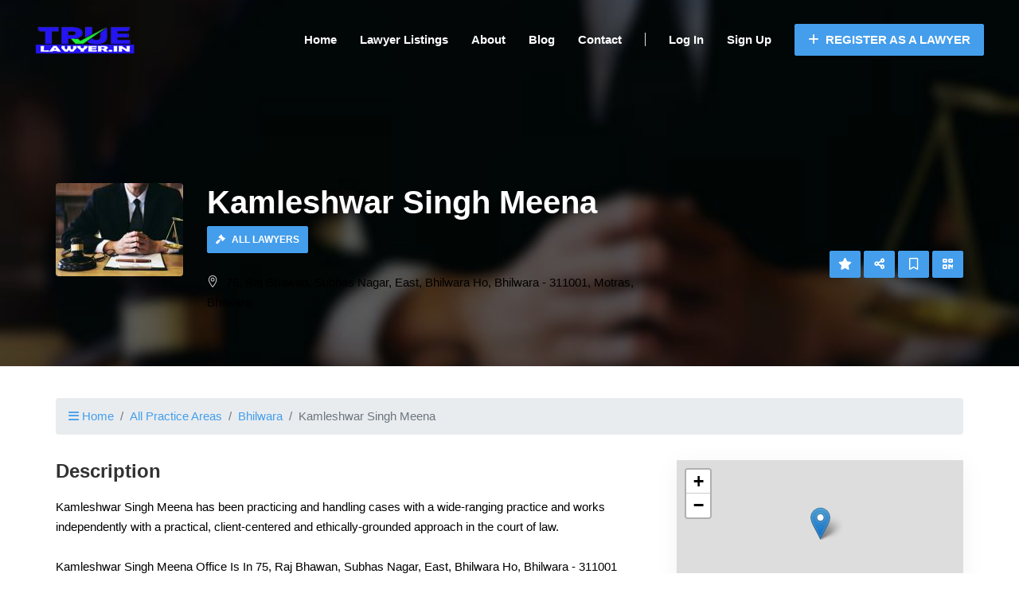

--- FILE ---
content_type: text/html; charset=UTF-8
request_url: https://truelawyer.in/lawyer/kamleshwar-singh-meena
body_size: 112641
content:
<!DOCTYPE html>
<html lang="en">
<head>

    
    <!-- Global site tag (gtag.js) - Google Analytics -->
        
        <script>
            window.dataLayer = window.dataLayer || [];
            function gtag(){dataLayer.push(arguments);}
            gtag('js', new Date());
            gtag('config', 'G-5YSSH0R8N1');
          
          window.addEventListener('load', event => {
                
                const observer = new IntersectionObserver((entries) => {
                    entries.forEach((entry) => {
                        if (entry.isIntersecting) {
                            
                            let script = document.createElement("script");
                            script.async = true;
                          	script.defer = true;
                            script.src = "https://www.googletagmanager.com/gtag/js?id=G-5YSSH0R8N1";
                            p = document.getElementsByTagName('script')[0];
                            p.parentNode.insertBefore(script, p);
                            
                            observer.unobserve(entry.target);
                        }
                    });
                });

                observer.observe(document.querySelector('.container'));

            }, false)
        </script>
    



    <title>Advocate Kamleshwar Singh Meena | Truelawyer</title>
<meta name="description" content="Contact Lawyer Kamleshwar Singh Meena Now.!">
<meta name="keywords" content="free Legal advice, lawyer, law, legal advice, legal help, legal issues, law questions, find a lawyer, law advice, find a local lawyer">
<meta property="article:publisher" content="https://www.facebook.com/TrueLawyerin-582106645802908">
<meta property="article:modified_time" content="2023-02-14T11:17:00+00:00">
<meta property="fb:app_id" content="1629863963844080">
<link rel="canonical" href="https://truelawyer.in/lawyer/kamleshwar-singh-meena"/>
<meta property="og:title" content="Advocate Kamleshwar Singh Meena | Truelawyer" />
<meta property="og:description" content="Contact Lawyer Kamleshwar Singh Meena Now.!" />
<meta property="og:url" content="https://truelawyer.in/lawyer/kamleshwar-singh-meena" />
<meta property="og:type" content="article" />
<meta property="og:site_name" content="Find Lawyers Online In Your City" />
<meta property="og:image" content="https://truelawyer.in/laravel_project/public/storage/item/kamleshwar-singh-meena-2023-02-14-63eb5f9aadcea.jpg" />

<meta name="twitter:card" content="summary_large_image" />
<meta name="twitter:site" content="@TrueLawyer2" />
<meta name="twitter:creator" content="@TrueLawyer2" />
<meta name="twitter:title" content="Advocate Kamleshwar Singh Meena | Truelawyer" />
<meta name="twitter:description" content="Contact Lawyer Kamleshwar Singh Meena Now.!" />
<meta name="twitter:url" content="https://truelawyer.in/lawyer/kamleshwar-singh-meena" />
<meta name="twitter:image" content="https://truelawyer.in/laravel_project/public/storage/item/kamleshwar-singh-meena-2023-02-14-63eb5f9aadcea.jpg" />
<script type="application/ld+json">{"@context":"https:\/\/schema.org","@type":"WebPage"}</script>

    <!-- CSRF Token -->
    <meta name="csrf-token" content="YEXL8HQl5ODMYU2KBJl4gBMdoTOgVQD3nWFvqPgC">
    <meta charset="utf-8">
    <meta name="viewport" content="width=device-width, initial-scale=1.0">
    <meta http-equiv="X-UA-Compatible" content="ie=edge">

    <!-- favicon -->
            <link rel="icon" type="icon" href="https://truelawyer.in/laravel_project/public/storage/setting/favicon-2022-10-02-6339b3dc80f01.png" sizes="96x96"/>
    
    <link rel="apple-touch-icon" href="https://truelawyer.in/laravel_project/public/storage/setting/apple-touch-icon.png" />
    <link rel="apple-touch-icon" sizes="57x57" href="https://truelawyer.in/laravel_project/public/storage/setting/apple-touch-icon-57x57.png" />
    <link rel="apple-touch-icon" sizes="72x72" href="https://truelawyer.in/laravel_project/public/storage/setting/apple-touch-icon-72x72.png" />
    <link rel="apple-touch-icon" sizes="76x76" href="https://truelawyer.in/laravel_project/public/storage/setting/apple-touch-icon-76x76.png" />
    <link rel="apple-touch-icon" sizes="114x114" href="https://truelawyer.in/laravel_project/public/storage/setting/apple-touch-icon-114x114.png" />
    <link rel="apple-touch-icon" sizes="120x120" href="https://truelawyer.in/laravel_project/public/storage/setting/apple-touch-icon-120x120.png" />
    <link rel="apple-touch-icon" sizes="144x144" href="https://truelawyer.in/laravel_project/public/storage/setting/apple-touch-icon-144x144.png" />
    <link rel="apple-touch-icon" sizes="152x152" href="https://truelawyer.in/laravel_project/public/storage/setting/apple-touch-icon-152x152.png" />
    <link rel="apple-touch-icon" sizes="180x180" href="https://truelawyer.in/laravel_project/public/storage/setting/apple-touch-icon-180x180.png" />

    

    
    <!-- End Firefox does not support preload -->
	<link rel="stylesheet" href="https://truelawyer.in/theme_assets/frontend_assets/lduruo10_dh_frontend_city_path/css/main.min.css" type="text/css" />
    <link rel="stylesheet" href="https://truelawyer.in/theme_assets/frontend_assets/lduruo10_dh_frontend_city_path/css/stylesheet.min.css" type="text/css">


    <!-- custom colors -->
    <style>a{color:#449eec;}.primary-btn{background:#449eec;border:1px solid#449eec;}.primary-btn:hover{color:#449eec!important;}.primary-text{color:#449eec;}.breadcrumb__option i{color:#449eec!important;}.breadcrumb-item a{color:#449eec;}.page-item.active .page-link{background-color:#449eec;border-color:#449eec;}.page-item .page-link:hover{background-color:#449eec;border-color:#449eec;}.filter__location i{color:#449eec;}.filter__location input:focus{border-color:#449eec;}.filter__btns button{background:#449eec;border:1px solid#449eec;}.filter__btns button:hover{color:#449eec;}.filter__tags label input:checked~.checkmark{background:#449eec;}.header{background-color:transparent;}.customization-header-font-color{color:white;}.customization-header-font-color:hover{color:white;}.header__menu ul li a{color:white;}.nav-primary-btn:hover{color:#449eec!important;}.custom-site-logo a span{color:#449eec;}.header__menu ul li a:after{background:#449eec!important;}@media  only screen and (min-width:768px) and (max-width:991px){.slicknav_nav a:hover{color:#449eec!important;}.slicknav_nav .slicknav_row:hover{color:#449eec!important;}.slicknav_btn{background:#449eec!important;}}@media  only screen and (max-width:767px){.slicknav_nav a:hover{color:#449eec!important;}.slicknav_nav .slicknav_row:hover{color:#449eec!important;}.slicknav_btn{background:#449eec!important;}}.footer{background:#3d85c6!important;}.footer__copyright{background:#3d85c6!important;border-top:1px solidwhite!important;}.footer__about p{color:white!important;}.footer__widget p{color:white!important;}.footer__widget ul li a{color:white!important;}.footer__widget a{color:white!important;}.footer__copyright__links a{color:white!important;}.footer__widget ul li a:hover{color:#449eec!important;}.footer__widget a:hover{color:#449eec!important;}.footer__copyright__links a:hover{color:#449eec!important;}.footer__copyright__text p{color:white!important;}.footer .btn-footer-dropdown{color:white;border-color:white;}.hero__search__form form button{background:#449eec!important;}@media  only screen and (max-width:991px){.custom-all-categories-div .custom-icon{color:#449eec;}}.listing__item__pic__tag{background:#449eec!important;}.listing__item__text__inside ul li a:hover{color:#449eec;}.listing__item__text__inside h5:hover{color:#449eec;}.listing__item__text__info__left span:hover{color:#449eec!important;}.testimonial .section-title i{color:#449eec;}.testimonial__slider.owl-carousel .owl-nav button{background:#449eec;}.testimonial__slider.owl-carousel .owl-nav button:hover{color:#449eec;}.testimonial__item span{color:#449eec!important;}.blog__item__text h5 a:hover{color:#449eec!important;}.blog__item__text .blog__item__tags li{color:#449eec!important;}.faq .accordion-item:hover{color:#449eec!important;}.blog__item__text h3 a:hover{color:#449eec!important;}.blog__sidebar .blog__sidebar__recent .blog__sidebar__recent__item__text h6:hover{color:#449eec;}.blog__sidebar__recent__item__text span{color:#449eec!important;}.blog__sidebar__categories ul li a:hover{color:#449eec;}.blog__sidebar__tags a:hover{background:#449eec;}.blog__hero__text .label{background:#449eec;}.blog__details__tags a:hover{background:#449eec;}.listing__item_featured_box{border:1px solid#449eec;}</style>
    
    

  <style>
        
        button.d-flex.align-items-center.justify-content-between.btn.btn-link {
    width: 100%;
}
.btn-link:hover {
    text-decoration: none;
}
.btn-link.focus, .btn-link:focus {
    text-decoration: none;
}
        .fa-2x {
    font-size: 10px;
}
.fa-sm {
    font-size: 10px;
}
button.d-flex.align-items-center.justify-content-between.btn.btn-link.collapsed {
    width: 100%;
}
.card {
    margin-bottom: 10px;
}
p {
   
    color: #000000 !important;
 
}
    </style>

            <link href="https://truelawyer.in/frontend/vendor/leaflet/leaflet.css" rel="stylesheet" />
    
    <link rel="stylesheet" href="https://truelawyer.in/theme_assets/frontend_assets/lduruo10_dh_frontend_city_path/vendor/justified-gallery/justifiedGallery.min.css" type="text/css">
    <link rel="stylesheet" href="https://truelawyer.in/theme_assets/frontend_assets/lduruo10_dh_frontend_city_path/vendor/colorbox/colorbox.css" type="text/css">

    <link href="https://truelawyer.in/theme_assets/frontend_assets/lduruo10_dh_frontend_city_path/vendor/bootstrap-select/bootstrap-select.min.css" rel="stylesheet" />

    

    
    <script type="application/ld+json">
{
"@context": "http://schema.org",
"@type": "Organization",
"image": "https://truelawyer.in/laravel_project/public/storage/setting/logo-2022-11-10-636d2a76cdae2.png",
"name": "TrueLawyer",
"address": " Truelawyer Legal Services, UC-22 FCN , RAMESH NAGAR, NEW DELHI 110015,INDIA ",
"logo": "https://truelawyer.in/laravel_project/public/storage/setting/logo-2022-11-10-636d2a76cdae2.png",
"url": "https://truelawyer.in",
"telephone":""
}
</script>
</head>

<body>



<!-- Page Preloder -->



<!-- Header Section Begin -->
<header class="header">
    <div class="container-fluid">
        <div class="row align-items-center">
            <div class="col-lg-2 col-md-12 text-center">
                <div class="header__logo custom-site-logo">
                                            <a href="https://truelawyer.in">
                            <img src="https://truelawyer.in/laravel_project/public/storage/setting/logo-2022-11-10-636d2a76cdae2.png" alt="TrueLawyer">
                        </a>
                                    </div>
            </div>
            <div class="col-lg-10 col-md-2">
                <div class="header__nav">
                    <nav class="header__menu mobile-menu">
                        <ul>
                            <li><a href="https://truelawyer.in">Home</a></li>
                            <li><a href="https://truelawyer.in/categories">Lawyer Listings</a></li>
                                                            <li><a href="https://truelawyer.in/about">About</a></li>
                                                        <li><a href="https://truelawyer.in/blog">Blog</a></li>
                            <li><a href="https://truelawyer.in/contact">Contact</a></li>
                            <li><span class="border-left"></span></li>
                                                            <li class="login"><a href="https://truelawyer.in/login">Log In</a></li>
                                                                    <li><a href="https://truelawyer.in/register">Sign Up</a></li>
                                                            
                            <li>
                                                                    <a href="https://truelawyer.in/pricing" class="primary-btn nav-primary-btn pl-3 pr-3 pt-2 pb-2">
                                        <i class="fas fa-plus mr-1"></i>
                                        Register as a Lawyer
                                    </a>
                                                            </li>
                        </ul>
                    </nav>
                    <div class="header__menu__right">
                    </div>
                </div>
            </div>
        </div>
        <div id="mobile-menu-wrap"></div>
    </div>
</header>
<!-- Header Section End -->


 
    
    <script type="application/ld+json">
    {
        "@context": "https://schema.org",
        "@type": "Attorney",
        "address": {       
        "@type": "PostalAddress",
            "addressLocality": "Motras", 
            "addressRegion": "Bhilwara",
            "postalCode": "",
                         "streetAddress": "75, Raj Bhawan, Subhas Nagar, East, Bhilwara Ho, Bhilwara - 311001"                     },
                "name": "Kamleshwar Singh Meena",
        "openingHours":[ "Mon 09:00-17:00" ,
            "Tue 09:00-17:00" ,
            "Wed 09:00-17:00" ,
            "Thu 09:00-17:00" ,
            "Fri 09:00-17:00" ,
            "Sat 09:00-17:00" ,
            "Sun Closed"        ],
                "telephone": "+91(885) 201-6999"
                                                                 
                        ,"image":["https://truelawyer.in/laravel_project/public/storage/item/gallery/gallary-2023-02-14-63eb5f9ca32ac.jpg"]       
            } 

</script> 



<script type="application/ld+json"> 
    {
    "@context": "http://schema.org",
    "@type": "BreadcrumbList",
    "itemListElement":
        [
            {
                "@type": "ListItem",
                "position": "1",
                "item":
                    {
                        "@id": "https://truelawyer.in",
                        "name": "Home"
                    }
            },
            {
                "@type": "ListItem",
                "position": "2",
                "item":
                    {
                        "@id": "https://truelawyer.in/bhilwara",
                        "name": "Bhilwara"
                    }
            },
            {
                "@type": "ListItem",
                "position": "3",
                "item":
                {
                    "name": "Motras",
                    "@id": "https://truelawyer.in/bhilwara/motras"
                }
            },
            {
                "@type": "ListItem",
                "position": "4",
                "item":
                {
                    "name": "Kamleshwar Singh Meena",
                    "@id": "kamleshwar-singh-meena"
                }
            }
        ]
    }
</script>    

 <script type="application/ld+json">
{
  "@context": "https://schema.org",
  "@type": "FAQPage",
  "mainEntity": [
    {
      "@type": "Question",
      "name": "Is it possible for Advocate Kamleshwar Singh Meena to represent me in courts?",
      "acceptedAnswer": {
        "@type": "Answer",
        "text": "Advocate Kamleshwar Singh Meena is capable of representing you in court and \tis trained to present your case in the most effective way possible."
      }
    },
    {
      "@type": "Question",
      "name": "What is the cost of hiring advocate Kamleshwar Singh Meena?",
      "acceptedAnswer": {
        "@type": "Answer",
        "text": "The cost of hiring Advocate Kamleshwar Singh Meena can vary depending on several factors, such as stage and the complexity of the case, and the location. It is best to consult with the advocate directly to get an estimate of their fees and any additional costs associated with their services."
      }
    },
    {
      "@type": "Question",
      "name": " What is the best way to communicate with an advocate?",
      "acceptedAnswer": {
        "@type": "Answer",
        "text": "The best way to communicate with an advocate can depend on the advocate's preferred method of communication and your own preferences. Generally, you can contact an advocate through email, phone, or in-person meetings. It's important to establish clear communication channels and expectations with your advocate to ensure effective communication throughout your case. "
      }
    },
    {
      "@type": "Question",
      "name": "How to talk about experience of lawyer and the cases that he has handled.?",
      "acceptedAnswer": {
        "@type": "Answer",
        "text": "Ask the lawyer directly: You can always ask the lawyer directly about their experience and qualifications. Most lawyers are happy to provide this information to potential clients.\nBe respectful: When talking to a lawyer about their experience, be respectful and professional. Don't make assumptions or judgments based on limited information.        "
      }
    },
    {
      "@type": "Question",
      "name": "What is the best way to inquire with a lawyer about their experience in handling cases similar to mine, or how many cases they have handled?",
      "acceptedAnswer": {
        "@type": "Answer",
        "text": "Be specific: Be clear about the type of case you have and the specific issues involved. This will help the lawyer understand what you are looking for and provide a more meaningful response.\nAsk open-ended questions: Instead of asking a lawyer a yes-or-no question, ask an open-ended question that allows them to provide more detail. For example, instead of asking \"Have you handled cases like mine before?\" ask \"Can you tell me about your experience handling cases like mine?\""
      }
    },
    {
      "@type": "Question",
      "name": "What should be considered when choosing between paying a lawyer in installments or a lump sum?",
      "acceptedAnswer": {
        "@type": "Answer",
        "text": "Whether you should pay upfront to a lawyer or in installments will depend on the agreement you have with your lawyer.Some lawyers charge an hourly rate, while others charge a flat fee or contingency fee. Depending on the fee structure, you may be required to pay a retainer or upfront fee before the lawyer begins working on your case"
      }
    }
  ]
}
</script>
<!--FAQPage Code Generated by https://saijogeorge.com/json-ld-schema-generator/faq/-->
     
      
    <!-- Listing Section Begin -->
    <div class="custom__min__height__listing set-bg" data-setbg="https://truelawyer.in/laravel_project/public/storage/item/kamleshwar-singh-meena-2023-02-14-63eb5f9aadcee-blur.jpg">
    <section class="listing-hero custom__min__height__listing hero-grey-bg-cover set-bg">

        <div class="container">
            <div class="row">
                <div class="col-lg-8">
                    <div class="listing__hero__option">
                        <div class="listing__hero__icon">

                                                            <img src="https://truelawyer.in/laravel_project/public/storage/item/kamleshwar-singh-meena-2023-02-14-63eb5f9aadced-tiny.jpg" alt="" class="img-fluid rounded" loading="lazy">
                            
                        </div>
                        <div class="listing__hero__text">
                            <h2>Kamleshwar Singh Meena</h2>

                            
                            
                                                            <div class="row mb-3 listing__hero__widget__categories">
                                    <div class="col-12">
                                                                                    <a class="primary-btn primary-btn-listing-categories mb-2" href="https://truelawyer.in/lawyers">
                                                                                                    <i class="fa-solid fa-gavel"></i>
                                                                                                All Lawyers
                                            </a>
                                        
                                                                            </div>
                                </div>
                            
                                                            <p>
                                    <span class="icon_pin_alt"></span>
                                                                            75, Raj Bhawan, Subhas Nagar, East, Bhilwara Ho, Bhilwara - 311001,
                                                                        Motras, Bhilwara 
                                </p>
                                                    </div>
                    </div>
                </div>
                <div class="col-lg-4">
                    <div class="listing__hero__btns">
                                                    <a class="btn primary-btn" href="https://truelawyer.in/user/items/kamleshwar-singh-meena/reviews/create" target="_blank" data-toggle="tooltip" title="Write a Review"><i class="fas fa-star"></i></a>
                                                <span data-toggle="modal" data-target="#share-modal">
                            <a class="btn primary-btn" data-toggle="tooltip" title="Share"><i class="fas fa-share-alt"></i></a>
                        </span>
                                                    <a class="btn primary-btn" id="item-save-button-xl" data-toggle="tooltip" title="Save"><i class="far fa-bookmark"></i></a>
                            <form id="item-save-form-xl" action="https://truelawyer.in/items/kamleshwar-singh-meena/save" method="POST" hidden="true">
                                <input type="hidden" name="_token" value="YEXL8HQl5ODMYU2KBJl4gBMdoTOgVQD3nWFvqPgC">                            </form>
                        
                        

                        <span data-toggle="modal" data-target="#qrcodeModal">
                            <a class="btn primary-btn" data-toggle="tooltip" title="QR Code"><i class="fas fa-qrcode"></i></a>
                        </span>
                    </div>
                </div>
            </div>
        </div>

    </section>
    </div>
    <!-- Listing Section End -->

    <!-- Listing Details Section Begin -->
    <section class="listing-details spad spad-pt-40">
        <div class="container">
            
            
            
            <div class="row mb-3">
                <div class="col-md-12">
                    <nav aria-label="breadcrumb">
                        <ol class="breadcrumb">
                            <li class="breadcrumb-item">
                                <a href="https://truelawyer.in">
                                    <i class="fas fa-bars"></i>
                                    Home
                                </a>
                            </li>
                            <li class="breadcrumb-item"><a href="https://truelawyer.in/categories">All Practice Areas</a></li>

                                                            <li class="breadcrumb-item"><a href="https://truelawyer.in/bhilwara">Bhilwara</a></li>
                            
                            <li class="breadcrumb-item active" aria-current="page">Kamleshwar Singh Meena</li>
                        </ol>
                    </nav>
                </div>
            </div>

            
            <div class="row">
                <div class="col-lg-8">
                    <div class="listing__details__text">

                        
                        <!-- start item section after breadcrumb -->
                                                <!-- end item section after breadcrumb -->

                        
                                                <div class="listing__details__about">
                            <h4>Description</h4>
                            <p>Kamleshwar Singh Meena has been practicing and handling cases with a wide-ranging practice and works independently with a practical, client-centered and ethically-grounded approach in the court of law.<br />
<br />
Kamleshwar Singh Meena Office Is In 75, Raj Bhawan, Subhas Nagar, East, Bhilwara Ho, Bhilwara - 311001</p>
                        </div>
                        
                        <!-- start item section after description -->
                                                <!-- end item section after description -->

                        
                        <div class="listing__details__gallery">

                            <div class="listing__details__gallery__pic">

                                <div class="row">
                                    <div class="col-12">
                                                                                    <div id="item-image-gallery">
                                                                                                                                                    <a href="https://truelawyer.in/laravel_project/public/storage/item/gallery/gallary-2023-02-14-63eb5f9ca32ac.jpg" rel="item-image-gallery-thumb">
                                                        <img alt="Image" src="https://truelawyer.in/laravel_project/public/storage/item/gallery/gallary-2023-02-14-63eb5f9ca32ac-thumb.jpg"  loading="lazy"/>
                                                    </a>
                                                                                            </div>
                                        
                                    </div>
                                </div>

                            </div>
                        </div>

                        <!-- start item section after gallery -->
                                                <!-- end item section after gallery -->

                        
                        
                            
                            <div class="row mb-3 listing__details__map">
                                <div class="col-12">
                                    <h4>Location</h4>
                                    <div class="row pt-2 pb-2">
                                        <div class="col-12">
                                            <div id="mapid-item"></div>

                                            <div class="row align-items-center pt-2">
                                                <div class="col-7">
                                                    <small>
                                                                                                                    75, Raj Bhawan, Subhas Nagar, East, Bhilwara Ho, Bhilwara - 311001
                                                                                                                Motras, Bhilwara 
                                                    </small>
                                                </div>
                                                <div class="col-5 text-right">
                                                    <a class="btn primary-btn listing__details__map__btn" href="https://www.google.com/maps/dir/?api=1&amp;destination=25.364425,74.627539" target="_blank">
                                                        <i class="fas fa-directions"></i>
                                                        Get Directions
                                                    </a>
                                                </div>
                                            </div>

                                        </div>
                                    </div>
                                </div>
                            </div>

                            <!-- start item section after location map -->
                                                        <!-- end item section after location map -->

                        
                        
                        
                        <!-- start item section after features -->
                                                <!-- end item section after features -->

                        
                        <div class="listing__details__rating">
                            <h4>Reviews</h4>

                                                                                                <div class="row mb-4 pt-3 pb-3 bg-light align-items-center">
                                        <div class="col-md-12 text-center">
                                            <p class="mb-0">
                                                <span class="icon-star text-warning"></span>
                                                <span class="icon-star text-warning"></span>
                                                <span class="icon-star text-warning"></span>
                                                <span class="icon-star text-warning"></span>
                                                <span class="icon-star text-warning"></span>
                                            </p>
                                            <span class="listing__details__rating__text">Start your review of Kamleshwar Singh Meena.</span>

                                            <div class="row mt-2">
                                                <div class="col-md-12 text-center">
                                                    <a class="btn primary-btn listing__details__rating__btn" href="https://truelawyer.in/user/items/kamleshwar-singh-meena/reviews/create" target="_blank"><i class="fas fa-star"></i> Write a Review</a>
                                                </div>
                                            </div>

                                        </div>
                                    </div>
                                                            
                            
                        </div>

                        
                        <!-- start item section after reviews -->
                                                <!-- end item section after reviews -->
                        
                        
                        
                                               
                        
                        <div class="listing__details__review">
                            <h4>Frequently Asked Question</h4>
           
                <div id="accordion" class="myaccordion">
  <div class="card">
    <div class="card-header" id="headingOne">
      <h2 class="mb-0">
        <button class="d-flex align-items-center justify-content-between btn btn-link collapsed" data-toggle="collapse" data-target="#collapseOne" aria-expanded="false" aria-controls="collapseOne">
    <p class="mb-0">       Is it possible for Advocate Kamleshwar Singh Meena to represent me in courts? </p>
          <span class="fa-stack fa-sm">
            <i class="fas fa-circle fa-stack-2x"></i>
            <i class="fas fa-plus fa-stack-1x fa-inverse"></i>
          </span>
        </button>
      </h2>
    </div>
    <div id="collapseOne" class="collapse" aria-labelledby="headingOne" data-parent="#accordion">
      <div class="card-body">
      <p class="mb-0">Advocate Kamleshwar Singh Meena is capable of representing you in court and 	is trained to present your case in the most effective way possible.          
          </p>
      </div>
    </div>
  </div>
   <div class="card">
    <div class="card-header" id="headingfourne">
      <h2 class="mb-0">
        <button class="d-flex align-items-center justify-content-between btn btn-link collapsed" data-toggle="collapse" data-target="#collapsefourne" aria-expanded="false" aria-controls="collapsefourne">
   <p class="mb-0">  What is the cost of hiring advocate Kamleshwar Singh Meena?  </p>
          <span class="fa-stack fa-sm">
            <i class="fas fa-circle fa-stack-2x"></i>
            <i class="fas fa-plus fa-stack-1x fa-inverse"></i>
          </span>
        </button>
      </h2>
    </div>
    <div id="collapsefourne" class="collapse" aria-labelledby="headingfourne" data-parent="#accordion">
      <div class="card-body">
      <p class="mb-0">The cost of hiring Advocate Kamleshwar Singh Meena can vary depending on several factors, such as stage and the complexity of the case, and the location. It is best to consult with the advocate directly to get an estimate of their fees and any additional costs associated with their services.
</p>
      </div>
    </div>
  </div>
   <div class="card">
    <div class="card-header" id="headingfive">
      <h2 class="mb-0">
        <button class="d-flex align-items-center justify-content-between btn btn-link collapsed" data-toggle="collapse" data-target="#collapsefive" aria-expanded="false" aria-controls="collapsefive">
      <p class="mb-0">  What is the best way to communicate with an advocate? </p>
          <span class="fa-stack fa-sm">
            <i class="fas fa-circle fa-stack-2x"></i>
            <i class="fas fa-plus fa-stack-1x fa-inverse"></i>
          </span>
        </button>
      </h2>
    </div>
    <div id="collapsefive" class="collapse" aria-labelledby="headingfive" data-parent="#accordion">
      <div class="card-body">
      <p class="mb-0">The best way to communicate with an advocate can depend on the advocate's preferred method of communication and your own preferences. Generally, you can contact an advocate through email, phone, or in-person meetings. It's important to establish clear communication channels and expectations with your advocate to ensure effective communication throughout your case.          </p>
      </div>
    </div>
  </div>
  <div class="card">
    <div class="card-header" id="headingTwo">
      <h2 class="mb-0">
        <button class="d-flex align-items-center justify-content-between btn btn-link collapsed" data-toggle="collapse" data-target="#collapseTwo" aria-expanded="false" aria-controls="collapseTwo">
      <p class="mb-0">  How to talk about experience of lawyer and the cases that he has handled.? </p>
          <span class="fa-stack fa-2x">
            <i class="fas fa-circle fa-stack-2x"></i>
            <i class="fas fa-plus fa-stack-1x fa-inverse"></i>
          </span>
        </button>
      </h2>
    </div>
    <div id="collapseTwo" class="collapse" aria-labelledby="headingTwo" data-parent="#accordion">
      <div class="card-body">
      <p class="mb-0">Ask the lawyer directly: You can always ask the lawyer directly about their experience and qualifications. Most lawyers are happy to provide this information to potential clients.
Be respectful: When talking to a lawyer about their experience, be respectful and professional. Don't make assumptions or judgments based on limited information.          </p>
      </div>
    </div>
  </div>
    <div class="card">
    <div class="card-header" id="headingseven">
      <h2 class="mb-0">
        <button class="d-flex align-items-center justify-content-between btn btn-link collapsed" data-toggle="collapse" data-target="#collapseven" aria-expanded="false" aria-controls="collapseven">
<p class="mb-0">What is the best way to inquire with a lawyer about their experience in handling cases similar to mine, or how many cases they have handled? </p>
<span class="fa-stack fa-sm"> 
            <i class="fas fa-circle fa-stack-2x"></i>
            <i class="fas fa-plus fa-stack-1x fa-inverse"></i>
          </span>
        </button>
      </h2>
    </div>
    <div id="collapseven" class="collapse" aria-labelledby="headingseven" data-parent="#accordion">
      <div class="card-body">
      <p class="mb-0">Be specific: Be clear about the type of case you have and the specific issues involved. This will help the lawyer understand what you are looking for and provide a more meaningful response.
Ask open-ended questions: Instead of asking a lawyer a yes-or-no question, ask an open-ended question that allows them to provide more detail. For example, instead of asking "Have you handled cases like mine before?" ask "Can you tell me about your experience handling cases like mine?"</p>
      </div>
    </div>
  </div>
  <div class="card">
    <div class="card-header" id="headingsix">
      <h2 class="mb-0">
        <button class="d-flex align-items-center justify-content-between btn btn-link collapsed" data-toggle="collapse" data-target="#collapsesix" aria-expanded="false" aria-controls="collapsesix">
<p class="mb-0">What should be considered when choosing between paying a lawyer in installments or a lump sum?  </p>
<span class="fa-stack fa-2x">
            <i class="fas fa-circle fa-stack-2x"></i>
            <i class="fas fa-plus fa-stack-1x fa-inverse"></i>
          </span>
        </button>
      </h2>
    </div>
    <div id="collapsesix" class="collapse" aria-labelledby="headingsix" data-parent="#accordion">
      <div class="card-body">
      <p class="mb-0">Whether you should pay upfront to a lawyer or in installments will depend on the agreement you have with your lawyer.Some lawyers charge an hourly rate, while others charge a flat fee or contingency fee. Depending on the fee structure, you may be required to pay a retainer or upfront fee before the lawyer begins working on your case</p>      </div>
  </div>
    </div>
  </div>

</div> 
                        
                       

               
            <br>
            <br>
                        
                        
                        

                        
                        <div class="listing__details__review">
                            <h4>Comments</h4>
                            <div class="alert alert-warning">No comments yet.</div>

<ul class="list-unstyled">
        </ul>

    <style>@media  screen and ( max-width: 400px ){


  
}</style>


    <div class="card">
        <div class="card-body">
            <h5 class="card-title">Authentication required</h5>
            <p class="card-text">You must log in to post a comment.</p>
            <a href="https://truelawyer.in/login" class="btn btn-primary text-white">Log in</a>
        </div>
    </div>
                        </div>

                        <!-- start item section after comments -->
                                                <!-- end item section after comments -->

                        
                        <div class="listing__details__review">
                            <h4>Share</h4>
                            <div class="row">
                                <div class="col-12">

                                    <a class="btn btn-primary text-white btn-sm rounded mb-2 btn-whatsapp" href="" data-social="whatsapp">
                                        <i class="fab fa-whatsapp"></i>
                                        Whatsapp
                                    </a>

                                    <a class="btn btn-primary text-white btn-sm rounded mb-2 btn-telegram" href="" data-social="telegram">
                                        <i class="fab fa-telegram-plane"></i>
                                        Telegram
                                    </a>

                                    <!-- Create link with share to Facebook -->
                                    <a class="btn btn-primary text-white btn-sm rounded mb-2 btn-facebook" href="" data-social="facebook">
                                        <i class="fab fa-facebook-f"></i>
                                        Facebook
                                    </a>

                                    <a class="btn btn-primary text-white btn-sm rounded mb-2 btn-twitter" href="" data-social="twitter">
                                        <i class="fab fa-twitter"></i>
                                        Twitter
                                    </a>

                                    

                                </div>
                            </div>
                        </div>

                        
                        <!-- start item section after share -->
                                                <!-- end item section after share -->

                                                    <div class="row mt-5 pt-3 pb-3 pl-2 pr-2 rounded bg-light align-items-center listing__details__claim">
                                <div class="col-12 col-md-8 pr-0">
                                    <h4 class="listing__details__claim__title">Is this your profile?</h4>
                                    <span class="listing__details__claim__description">This lawyer profile has not yet been claimed by the advocate or their representative.</span>
                                </div>
                                <div class="col-12 col-md-4 text-right">
                                                                            <a class="btn primary-btn listing__details__claim__btn" href="https://truelawyer.in/user/item-claims/create?item_slug=kamleshwar-singh-meena" target="_blank"><i class="fas fa-store"></i> Claim this profile</a>
                                                                    </div>
                            </div>
                        
                    </div>
                </div>
                <div class="col-lg-4">
                    <div class="listing__sidebar">

                        
                        <div class="listing__sidebar__contact">
                                                        <div class="listing__sidebar__contact__map">
                                <div id="mapid-item-sidebar"></div>
                            </div>
                                                        <div class="listing__sidebar__contact__text">
                                <h4>Address</h4>
                                <ul>
                                                                        <li>
                                        <span class="icon_pin_alt"></span>
                                                                                    75, Raj Bhawan, Subhas Nagar, East, Bhilwara Ho, Bhilwara - 311001,
                                                                                Motras, Bhilwara 
                                    </li>
                                                                        
                                                                    </ul>
                                <div class="listing__sidebar__contact__social">
                                    
                                    
                                    
                                    
                                                                    </div>
                            </div>
                        </div>

                            <div class="listing__sidebar__working__hours">
                                <h4>Contact Kamleshwar Singh Meena</h4>
                                <div class="row align-items-center">
                                    <div class="col-4">
                                                                                    <img src="https://truelawyer.in/laravel_project/public/storage/user/admin-true-lawyer-2023-02-27-63fc4eb0b9d56.jpg" alt="True Lawyer" class="img-fluid rounded-circle" loading="lazy" />
                                                                            </div>
                                    <div class="col-8 pl-0">
                                    <span class="listing__sidebar__working__hours__span__title">
                                        True Lawyer
                                    </span>
                                        
                                    </div>
                                </div>
                                <div class="row mt-3 align-items-center">
                                    <div class="col-12">
                                        <button type="button" onclick="contactLawyer5972()" class="btn primary-btn listing__sidebar__working__hours__btn">
                                            <i class="fas fa-phone"></i>
                                            Contact
                                        </a>
                                    </div>
                                </div>
                            </div>

                        <!-- Start opening hours -->
                                                <div class="listing__sidebar__working__hours">
                            <h4>Opening Hours</h4>
                                                        <div class="row">
                                <div class="col-12 pl-0 pr-0">
                                                                            <div class="alert alert-warning" role="alert">
                                            <i class="fas fa-exclamation-circle"></i>

                                            
                                            Closed since

                                                                                            Wednesday 11:30.
                                            
                                            It will re-open at

                                                                                            Thursday 03:30.
                                            
                                        </div>
                                                                    </div>
                            </div>
                            
                            <div class="row mb-4">
                                <div class="col-12">

                                    <div class="row bg-light border-left pt-1 pb-1">
                                        <div class="col-3">
                                            <span class="">Monday</span>
                                        </div>
                                        <div class="col-9 text-right">
                                                                                                                                                <div class="row">
                                                        <div class="col-12">
                                                            <span>09:00-17:00</span>
                                                        </div>
                                                    </div>
                                                                                                                                    </div>
                                    </div>

                                    <div class="row border-left pt-1 pb-1">
                                        <div class="col-3">
                                            <span class="">Tuesday</span>
                                        </div>
                                        <div class="col-9 text-right">
                                                                                                                                                <div class="row">
                                                        <div class="col-12">
                                                            <span>09:00-17:00</span>
                                                        </div>
                                                    </div>
                                                                                                                                    </div>
                                    </div>

                                    <div class="row bg-light border-left pt-1 pb-1">
                                        <div class="col-3">
                                            <span class="">Wednesday</span>
                                        </div>
                                        <div class="col-9 text-right">
                                                                                                                                                <div class="row">
                                                        <div class="col-12">
                                                            <span>09:00-17:00</span>
                                                        </div>
                                                    </div>
                                                                                                                                    </div>
                                    </div>

                                    <div class="row border-left pt-1 pb-1">
                                        <div class="col-3">
                                            <span class="">Thursday</span>
                                        </div>
                                        <div class="col-9 text-right">
                                                                                                                                                <div class="row">
                                                        <div class="col-12">
                                                            <span>09:00-17:00</span>
                                                        </div>
                                                    </div>
                                                                                                                                    </div>
                                    </div>

                                    <div class="row bg-light border-left pt-1 pb-1">
                                        <div class="col-3">
                                            <span class="">Friday</span>
                                        </div>
                                        <div class="col-9 text-right">
                                                                                                                                                <div class="row">
                                                        <div class="col-12">
                                                            <span>09:00-17:00</span>
                                                        </div>
                                                    </div>
                                                                                                                                    </div>
                                    </div>

                                    <div class="row border-left pt-1 pb-1">
                                        <div class="col-3">
                                            <span class="">Saturday</span>
                                        </div>
                                        <div class="col-9 text-right">
                                                                                                                                                <div class="row">
                                                        <div class="col-12">
                                                            <span>09:00-17:00</span>
                                                        </div>
                                                    </div>
                                                                                                                                    </div>
                                    </div>

                                    <div class="row bg-light border-left pt-1 pb-1">
                                        <div class="col-3">
                                            <span class="">Sunday</span>
                                        </div>
                                        <div class="col-9 text-right">
                                                                                            <div class="row">
                                                    <div class="col-12">
                                                        <span>Closed</span>
                                                    </div>
                                                </div>
                                                                                    </div>
                                    </div>

                                    
                                </div>
                            </div>
                        </div>
                                                <!-- End opening hours -->

                        
                        <div class="listing__sidebar__working__hours">
                            <h4>Search</h4>
                            <form action="https://truelawyer.in/search">
    <input name="search_query" type="text" class="" value="" placeholder="What are you looking for?">
        <button type="submit" class="btn primary-btn listing__sidebar__working__hours__btn">
        <i class="fas fa-search"></i>
        Search
    </button>
</form>
                        </div>

                        
                    </div>
                </div>
            </div>
        </div>
    </section>
    <!-- Listing Details Section End -->


    <!-- Similar Section Begin -->
    <section class="newslatter">
        <div class="container">
            <!-- Start similar items -->
                            <div class="row mb-3 listing__listings__section">
                    <div class="col-12">
                        <div class="row">
                            <div class="col-12">
                                <h4>Similar Listings</h4>
                            </div>
                        </div>
                        <div class="row">
                                                            <div class="col-12 col-sm-6 col-lg-3">
                                    <div class="listing__item">
                                        <a href="https://truelawyer.in/lawyer/adv-riyaz-n-shaikh-office">
                                            <div class="listing__item__pic set-bg" data-setbg="https://truelawyer.in/laravel_project/public/storage/item/adv-riyaz-n-shaikh-office-2023-02-14-63eb779532ab3-medium.jpg">
                                                                                                    <img src="https://truelawyer.in/laravel_project/public/storage/user/admin-true-lawyer-2023-02-27-63fc4eb0b9d56.jpg" alt="True Lawyer" loading="lazy" >
                                                                                            </div>
                                        </a>
                                        <div class="listing__item__text">
                                            <div class="listing__item__text__inside">
                                                <a href="https://truelawyer.in/lawyer/adv-riyaz-n-shaikh-office">
                                                    <h5>Adv. Riyaz N Shaikh Office</h5>
                                                </a>

                                                
                                                                                                    <ul>
                                                        <li>
                                                            <span class="icon_pin_alt"></span>
                                                            Darus-Salam Apartment, First Floor, Siddeshwar Peth, Solapur - 413002, Near Kalyani Tower, Siddeshwar Peth,
                                                            <a href="https://truelawyer.in/solapur">Solapur</a>
                                                            
                                                        </li>
                                                    </ul>
                                                                                            </div>
                                            <div class="listing__item__text__info">
                                                <div class="listing__item__text__info__left">
                                                                                                        <a href="https://truelawyer.in/criminal-lawyers">
                                                        <span class="custom-color-schema-0">
                                                                                                                            <i class="fa-solid fa-people-robbery"></i>
                                                                                                                        Criminal Lawyers
                                                        </span>
                                                    </a>
                                                                                                    </div>
                                                <div class="listing__item__text__info__right">
                                                                                                                                                                        <span class="item-box-hour-span-closed">Closed</span>
                                                                                                                                                            </div>
                                            </div>
                                        </div>
                                    </div>

                                </div>
                                                            <div class="col-12 col-sm-6 col-lg-3">
                                    <div class="listing__item">
                                        <a href="https://truelawyer.in/lawyer/adv-mehulkumar-bedmutha">
                                            <div class="listing__item__pic set-bg" data-setbg="https://truelawyer.in/laravel_project/public/storage/item/adv-mehulkumar-bedmutha-2023-02-14-63eb77a1c8f1b-medium.jpg">
                                                                                                    <img src="https://truelawyer.in/laravel_project/public/storage/user/admin-true-lawyer-2023-02-27-63fc4eb0b9d56.jpg" alt="True Lawyer" loading="lazy" >
                                                                                            </div>
                                        </a>
                                        <div class="listing__item__text">
                                            <div class="listing__item__text__inside">
                                                <a href="https://truelawyer.in/lawyer/adv-mehulkumar-bedmutha">
                                                    <h5>Adv. Mehulkumar Bedmutha</h5>
                                                </a>

                                                
                                                                                                    <ul>
                                                        <li>
                                                            <span class="icon_pin_alt"></span>
                                                            1371/K, Baherpura, Nandurbar Ho, Nandurbar - 425412, Gandhi Chowk,
                                                            <a href="https://truelawyer.in/nandurbar">Nandurbar</a>
                                                            
                                                        </li>
                                                    </ul>
                                                                                            </div>
                                            <div class="listing__item__text__info">
                                                <div class="listing__item__text__info__left">
                                                                                                        <a href="https://truelawyer.in/criminal-lawyers">
                                                        <span class="custom-color-schema-1">
                                                                                                                            <i class="fa-solid fa-people-robbery"></i>
                                                                                                                        Criminal Lawyers
                                                        </span>
                                                    </a>
                                                                                                    </div>
                                                <div class="listing__item__text__info__right">
                                                                                                                                                                        <span class="item-box-hour-span-closed">Closed</span>
                                                                                                                                                            </div>
                                            </div>
                                        </div>
                                    </div>

                                </div>
                                                            <div class="col-12 col-sm-6 col-lg-3">
                                    <div class="listing__item">
                                        <a href="https://truelawyer.in/lawyer/adv-sanjay-jagtap">
                                            <div class="listing__item__pic set-bg" data-setbg="https://truelawyer.in/laravel_project/public/storage/item/adv-sanjay-jagtap-2023-02-14-63eb778d526c3-medium.jpg">
                                                                                                    <img src="https://truelawyer.in/laravel_project/public/storage/user/admin-true-lawyer-2023-02-27-63fc4eb0b9d56.jpg" alt="True Lawyer" loading="lazy" >
                                                                                            </div>
                                        </a>
                                        <div class="listing__item__text">
                                            <div class="listing__item__text__inside">
                                                <a href="https://truelawyer.in/lawyer/adv-sanjay-jagtap">
                                                    <h5>Adv. Sanjay Jagtap</h5>
                                                </a>

                                                
                                                                                                    <ul>
                                                        <li>
                                                            <span class="icon_pin_alt"></span>
                                                            Building No 2 Chamber No 112, Old Agra Road, Cbs, Nashik - 422002, Besides Cbs,
                                                            <a href="https://truelawyer.in/nashik">Nashik</a>
                                                            
                                                        </li>
                                                    </ul>
                                                                                            </div>
                                            <div class="listing__item__text__info">
                                                <div class="listing__item__text__info__left">
                                                                                                        <a href="https://truelawyer.in/criminal-lawyers">
                                                        <span class="custom-color-schema-2">
                                                                                                                            <i class="fa-solid fa-people-robbery"></i>
                                                                                                                        Criminal Lawyers
                                                        </span>
                                                    </a>
                                                                                                    </div>
                                                <div class="listing__item__text__info__right">
                                                                                                                                                                        <span class="item-box-hour-span-closed">Closed</span>
                                                                                                                                                            </div>
                                            </div>
                                        </div>
                                    </div>

                                </div>
                                                            <div class="col-12 col-sm-6 col-lg-3">
                                    <div class="listing__item">
                                        <a href="https://truelawyer.in/lawyer/adv-anis-momin">
                                            <div class="listing__item__pic set-bg" data-setbg="https://truelawyer.in/laravel_project/public/storage/item/adv-anis-momin-2023-02-14-63eb779f5031a-medium.jpg">
                                                                                                    <img src="https://truelawyer.in/laravel_project/public/storage/user/admin-true-lawyer-2023-02-27-63fc4eb0b9d56.jpg" alt="True Lawyer" loading="lazy" >
                                                                                            </div>
                                        </a>
                                        <div class="listing__item__text">
                                            <div class="listing__item__text__inside">
                                                <a href="https://truelawyer.in/lawyer/adv-anis-momin">
                                                    <h5>Adv. Anis Momin</h5>
                                                </a>

                                                
                                                                                                    <ul>
                                                        <li>
                                                            <span class="icon_pin_alt"></span>
                                                            Laxmi Chhaya Building, Bajirao Road, Pune City, Pune - 411002, Near Appa Balwant Chowk,
                                                            <a href="https://truelawyer.in/pune">Pune</a>
                                                            
                                                        </li>
                                                    </ul>
                                                                                            </div>
                                            <div class="listing__item__text__info">
                                                <div class="listing__item__text__info__left">
                                                                                                        <a href="https://truelawyer.in/criminal-lawyers">
                                                        <span class="custom-color-schema-3">
                                                                                                                            <i class="fa-solid fa-people-robbery"></i>
                                                                                                                        Criminal Lawyers
                                                        </span>
                                                    </a>
                                                                                                    </div>
                                                <div class="listing__item__text__info__right">
                                                                                                                                                                        <span class="item-box-hour-span-closed">Closed</span>
                                                                                                                                                            </div>
                                            </div>
                                        </div>
                                    </div>

                                </div>
                                                    </div>

                    </div>
                </div>
                        <!-- End similar items -->

            <!-- Start nearby items -->
                            <div class="row listing__listings__section">
                    <div class="col-12">
                        <div class="row">
                            <div class="col-12">
                                <h4>Nearby Lawyers</h4>
                            </div>
                        </div>
                        <div class="row">
                                                            <div class="col-12 col-sm-6 col-lg-3">
                                    <div class="listing__item">
                                        <a href="https://truelawyer.in/lawyer/dudharam-kumawat-2">
                                            <div class="listing__item__pic set-bg" data-setbg="https://truelawyer.in/laravel_project/public/storage/item/dudharam-kumawat-2-2023-02-15-63ece8a077bb6-medium.jpg">
                                                                                                    <img src="https://truelawyer.in/laravel_project/public/storage/user/admin-true-lawyer-2023-02-27-63fc4eb0b9d56.jpg" alt="True Lawyer" loading="lazy"/>
                                                                                            </div>
                                        </a>
                                        <div class="listing__item__text">
                                            <div class="listing__item__text__inside">
                                                <a href="https://truelawyer.in/lawyer/dudharam-kumawat-2">
                                                    <h5>Dudharam Kumawat</h5>
                                                </a>

                                                
                                                                                                    <ul>
                                                        <li>
                                                            <span class="icon_pin_alt"></span>
                                                            F-64, Bhilwara Ho, Bhilwara - 311001, Uit Back, Subhas Nagar,
                                                            <a href="https://truelawyer.in/bhilwara">Bhilwara</a>
                                                            
                                                        </li>
                                                    </ul>
                                                                                            </div>
                                            <div class="listing__item__text__info">
                                                <div class="listing__item__text__info__left">
                                                                                                    </div>
                                                <div class="listing__item__text__info__right">
                                                                                                                                                                        <span class="item-box-hour-span-closed">Closed</span>
                                                                                                                                                            </div>
                                            </div>
                                        </div>
                                    </div>
                                </div>
                                                            <div class="col-12 col-sm-6 col-lg-3">
                                    <div class="listing__item">
                                        <a href="https://truelawyer.in/lawyer/kamleshwar-singh-meena-2">
                                            <div class="listing__item__pic set-bg" data-setbg="https://truelawyer.in/laravel_project/public/storage/item/kamleshwar-singh-meena-2-2023-02-17-63eef263337ae-medium.jpg">
                                                                                                    <img src="https://truelawyer.in/laravel_project/public/storage/user/admin-true-lawyer-2023-02-27-63fc4eb0b9d56.jpg" alt="True Lawyer" loading="lazy"/>
                                                                                            </div>
                                        </a>
                                        <div class="listing__item__text">
                                            <div class="listing__item__text__inside">
                                                <a href="https://truelawyer.in/lawyer/kamleshwar-singh-meena-2">
                                                    <h5>Kamleshwar Singh Meena</h5>
                                                </a>

                                                
                                                                                                    <ul>
                                                        <li>
                                                            <span class="icon_pin_alt"></span>
                                                            75, Raj Bhawan, Subhas Nagar, East, Bhilwara Ho, Bhilwara - 311001,
                                                            <a href="https://truelawyer.in/bhilwara">Bhilwara</a>
                                                            
                                                        </li>
                                                    </ul>
                                                                                            </div>
                                            <div class="listing__item__text__info">
                                                <div class="listing__item__text__info__left">
                                                                                                    </div>
                                                <div class="listing__item__text__info__right">
                                                                                                                                                                        <span class="item-box-hour-span-closed">Closed</span>
                                                                                                                                                            </div>
                                            </div>
                                        </div>
                                    </div>
                                </div>
                                                            <div class="col-12 col-sm-6 col-lg-3">
                                    <div class="listing__item">
                                        <a href="https://truelawyer.in/lawyer/dudharam-kumawat">
                                            <div class="listing__item__pic set-bg" data-setbg="https://truelawyer.in/laravel_project/public/storage/item/dudharam-kumawat-2023-02-14-63eb4329b6c7e-medium.jpg">
                                                                                                    <img src="https://truelawyer.in/laravel_project/public/storage/user/admin-true-lawyer-2023-02-27-63fc4eb0b9d56.jpg" alt="True Lawyer" loading="lazy"/>
                                                                                            </div>
                                        </a>
                                        <div class="listing__item__text">
                                            <div class="listing__item__text__inside">
                                                <a href="https://truelawyer.in/lawyer/dudharam-kumawat">
                                                    <h5>Dudharam Kumawat</h5>
                                                </a>

                                                
                                                                                                    <ul>
                                                        <li>
                                                            <span class="icon_pin_alt"></span>
                                                            F-64, U.I.T. Back, Subhas Nagar, Subhash Nagar, Bhilwara Ho, Bhilwara - 311001,
                                                            <a href="https://truelawyer.in/bhilwara">Bhilwara</a>
                                                            
                                                        </li>
                                                    </ul>
                                                                                            </div>
                                            <div class="listing__item__text__info">
                                                <div class="listing__item__text__info__left">
                                                                                                        <a href="https://truelawyer.in/lawyers">
                                                        <span class="custom-color-schema-2">
                                                                                                                            <i class="fa-solid fa-gavel"></i>
                                                                                                                        All Lawyers
                                                        </span>
                                                    </a>
                                                                                                    </div>
                                                <div class="listing__item__text__info__right">
                                                                                                                                                                        <span class="item-box-hour-span-closed">Closed</span>
                                                                                                                                                            </div>
                                            </div>
                                        </div>
                                    </div>
                                </div>
                                                            <div class="col-12 col-sm-6 col-lg-3">
                                    <div class="listing__item">
                                        <a href="https://truelawyer.in/lawyer/gajendra-singh-kanawat">
                                            <div class="listing__item__pic set-bg" data-setbg="https://truelawyer.in/laravel_project/public/storage/item/gajendra-singh-kanawat-2023-02-16-63ee02eb07c2f-medium.jpg">
                                                                                                    <img src="https://truelawyer.in/laravel_project/public/storage/user/admin-true-lawyer-2023-02-27-63fc4eb0b9d56.jpg" alt="True Lawyer" loading="lazy"/>
                                                                                            </div>
                                        </a>
                                        <div class="listing__item__text">
                                            <div class="listing__item__text__inside">
                                                <a href="https://truelawyer.in/lawyer/gajendra-singh-kanawat">
                                                    <h5>Gajendra Singh Kanawat</h5>
                                                </a>

                                                
                                                                                                    <ul>
                                                        <li>
                                                            <span class="icon_pin_alt"></span>
                                                            127, Subhas Nagar Bistarm, Bhilwara Ho, Bhilwara - 311001, Stade U.I.T.,
                                                            <a href="https://truelawyer.in/bhilwara">Bhilwara</a>
                                                            
                                                        </li>
                                                    </ul>
                                                                                            </div>
                                            <div class="listing__item__text__info">
                                                <div class="listing__item__text__info__left">
                                                                                                    </div>
                                                <div class="listing__item__text__info__right">
                                                                                                                                                                        <span class="item-box-hour-span-closed">Closed</span>
                                                                                                                                                            </div>
                                            </div>
                                        </div>
                                    </div>
                                </div>
                                                    </div>

                    </div>
                </div>
                        <!-- End nearby items -->

        </div>
    </section>

    <!-- Start Catgeories Modal -->
        <!-- End Catgeories Modal -->

    <!-- Start Share Modal -->
    <div class="modal fade" id="share-modal" tabindex="-1" role="dialog" aria-labelledby="share-modal" aria-hidden="true">
        <div class="modal-dialog modal-dialog-centered modal-lg" role="document">
            <div class="modal-content">
                <div class="modal-header">
                    <h5 class="modal-title" id="exampleModalLongTitle">Share a Lawyer</h5>
                    <button type="button" class="close" data-dismiss="modal" aria-label="Close">
                        <span aria-hidden="true">&times;</span>
                    </button>
                </div>
                <div class="modal-body">

                    <div class="row">
                        <div class="col-md-12">

                            <p>Share via social media</p>

                            <a class="btn btn-primary text-white btn-sm rounded mb-2 btn-whatsapp" href="" data-social="whatsapp">
                                <i class="fab fa-whatsapp"></i>
                                Whatsapp
                            </a>

                            <a class="btn btn-primary text-white btn-sm rounded mb-2 btn-telegram" href="" data-social="telegram">
                                <i class="fab fa-telegram-plane"></i>
                                Telegram
                            </a>

                            <!-- Create link with share to Facebook -->
                            <a class="btn btn-primary text-white btn-sm rounded mb-2 btn-facebook" href="" data-social="facebook">
                                <i class="fab fa-facebook-f"></i>
                                Facebook
                            </a>

                            <a class="btn btn-primary text-white btn-sm rounded mb-2 btn-twitter" href="" data-social="twitter">
                                <i class="fab fa-twitter"></i>
                                Twitter
                            </a>

                            <!-- Create link with share to Facebook -->
                            

                        </div>
                    </div>
                    <hr>
                    <div class="row">
                        <div class="col-md-12">
                            <p>Share via email</p>
                                                            <div class="row mb-2">
                                    <div class="col-12">
                                        <div class="alert alert-danger alert-dismissible fade show" role="alert">
                                            You must log in to use the email share.
                                        </div>
                                    </div>
                                </div>
                                                        <form action="https://truelawyer.in/items/kamleshwar-singh-meena/email" method="POST">
                                <input type="hidden" name="_token" value="YEXL8HQl5ODMYU2KBJl4gBMdoTOgVQD3nWFvqPgC">                                <div class="form-row mb-3">
                                    <div class="col-md-4">
                                        <label for="item_share_email_name" class="text-black">Your Name</label>
                                        <input id="item_share_email_name" type="text" class="form-control " name="item_share_email_name" value="" disabled>
                                                                            </div>
                                    <div class="col-md-4">
                                        <label for="item_share_email_from_email" class="text-black">Your Email</label>
                                        <input id="item_share_email_from_email" type="email" class="form-control " name="item_share_email_from_email" value="" disabled>
                                                                            </div>
                                    <div class="col-md-4">
                                        <label for="item_share_email_to_email" class="text-black">To Email Address</label>
                                        <input id="item_share_email_to_email" type="email" class="form-control " name="item_share_email_to_email" value="" disabled>
                                                                            </div>
                                </div>
                                <div class="form-row mb-3">
                                    <div class="col-md-12">
                                        <label for="item_share_email_note" class="text-black">Add a note</label>
                                        <textarea class="form-control " id="item_share_email_note" rows="3" name="item_share_email_note" disabled></textarea>
                                                                            </div>
                                </div>
                                <div class="form-row">
                                    <div class="col-md-12">
                                        <button type="submit" class="primary-btn" disabled>
                                            Send Email
                                        </button>
                                    </div>
                                </div>
                            </form>
                        </div>
                    </div>

                </div>
                <div class="modal-footer">
                    <button type="button" class="btn btn-secondary rounded" data-dismiss="modal">Cancel</button>
                </div>
            </div>
        </div>
    </div>
    <!-- End Share Modal -->

    <!-- Start QR Code Modal -->
    <div class="modal fade" id="qrcodeModal" tabindex="-1" role="dialog" aria-labelledby="qrcodeModal" aria-hidden="true">
        <div class="modal-dialog modal-dialog-centered" role="document">
            <div class="modal-content">
                <div class="modal-header">
                    <h5 class="modal-title" id="exampleModalLongTitle">QR Code</h5>
                    <button type="button" class="close" data-dismiss="modal" aria-label="Close">
                        <span aria-hidden="true">&times;</span>
                    </button>
                </div>
                <div class="modal-body">
                    <div class="row">
                        <div class="col-12 text-center">
                            <div id="item-qrcode"></div>
                        </div>
                    </div>
                </div>
                <div class="modal-footer">
                    <button type="button" class="btn btn-secondary rounded" data-dismiss="modal">Close</button>
                </div>
            </div>
        </div>
    </div>
    <!-- End QR Code Modal -->
      



<div id="contactModals5972">
  

  
  <div id="lawyerNumberWrap5972"></div>
</div>


                
      
      


<!-- Footer Section Begin -->
<footer class="footer">
    <div class="container">
        <div class="row">
            <div class="col-lg-5 col-md-6">
                <div class="footer__about">

                                            <div class="footer__about__logo">
                            <a href="https://truelawyer.in">
                                <img src="https://truelawyer.in/laravel_project/public/storage/setting/logo-2022-11-10-636d2a76cdae2.png" alt="TrueLawyer">
                            </a>
                        </div>
                    
                    <p>True Lawyer operates as a top-rated legal platform in India, assisting individuals in finding lawyers for a variety of legal issues including divorce, property disputes, civil cases, contracts, marriage, administrative law, and criminal cases.</p>
                </div>
            </div>

            <div class="col-lg-2 col-md-6">
                <div class="footer__widget">
                    <p class="custom-column-title"><strong>Navigations</strong></p>
                    <ul>
                        <li><a href="https://truelawyer.in/pricing">Pricing</a></li>
                                                <li><a href="https://truelawyer.in/about">About Us</a></li>
                                                <li><a href="https://truelawyer.in/contact">Contact Us</a></li>
                    </ul>
                </div>
            </div>

            <div class="col-lg-2 col-md-6">
                <div class="footer__widget">
                    <p class="custom-column-title"><strong>Follow Us</strong></p>

                                            <a href="https://www.facebook.com/TrueLawyer-582106645802908" class="pl-0 pr-3">
                            <i class="fab fa-facebook-f"></i>
                        </a>
                                            <a href="https://twitter.com/TrueLawyer2" class="pl-0 pr-3">
                            <i class="fab fa-twitter"></i>
                        </a>
                                            <a href="https://www.instagram.com/truelawyer2/" class="pl-0 pr-3">
                            <i class="fab fa-instagram"></i>
                        </a>
                                            <a href="https://www.linkedin.com/in/true-lawyer/" class="pl-0 pr-3">
                            <i class="fab fa-linkedin-in"></i>
                        </a>
                                            <a href="https://www.youtube.com/c/TrueLawyer" class="pl-0 pr-3">
                            <i class="fa-brands fa-youtube"></i>
                        </a>
                                            <a href="https://blog.truelawyer.in/" class="pl-0 pr-3">
                            <i class="fa-brands fa-blogger"></i>
                        </a>
                                            <a href="https://ask.truelawyer.in/" class="pl-0 pr-3">
                            <i class="fa-solid fa-user-tie"></i>
                        </a>
                    
                </div>
            </div>

            <div class="col-lg-3 col-md-6">
                <div class="footer__widget">
                    <p class="custom-column-title"><strong>Posts</strong></p>

                    <ul class="list-unstyled">
                                                    <li><a href="https://truelawyer.in/blog/advocate-naveen-arya-best-lawyer-rohtak">Why Advocate Naveen Arya Is Emerging as One of the Most Trusted Lawyers in Rohtak</a></li>
                                                    <li><a href="https://truelawyer.in/blog/rohtak-advocates">Rohtak Advocate: Upholding Justice and Empowering Communities</a></li>
                                                    <li><a href="https://truelawyer.in/blog/advocates-rohtak">Advocates in Rohtak: Guardians of Justice and Empowerment</a></li>
                                                    <li><a href="https://truelawyer.in/blog/divorce-lawyer-rohtak">Navigating Divorce Law and Its Misuse: Insights from a Divorce Lawyer in Rohtak.</a></li>
                                                    <li><a href="https://truelawyer.in/blog/hindu-women-have-equal-rights-in-ancestral-property">Hindu Women Have Equal Rights in Ancestral Property</a></li>
                                            </ul>
                </div>
            </div>

        </div>

        <div class="row pt-2 mt-5 pb-2">
            <div class="col-md-12">
                <div class="btn-group dropup">
                    <button class="btn btn-sm rounded dropdown-toggle btn-footer-dropdown" type="button" id="table_option_dropdown_country" data-toggle="dropdown" aria-haspopup="true" aria-expanded="false">
                        <i class="fas fa-globe"></i>
                        India
                    </button>
                    <div class="dropdown-menu dropdown-menu-right" aria-labelledby="table_option_dropdown_country">
                                                                                <a class="dropdown-item" href="https://truelawyer.in/country/update/398">
                                India
                            </a>
                                                                        </div>
                </div>
            </div>
        </div>

        <div class="row pt-2 pb-2 mb-2">
            <div class="col-md-12">
                <div class="btn-group dropup">
                    <button class="btn btn-sm rounded dropdown-toggle btn-footer-dropdown" type="button" id="table_option_dropdown_locale" data-toggle="dropdown" aria-haspopup="true" aria-expanded="false">
                        <i class="fas fa-language"></i>
                        English
                    </button>
                    <div class="dropdown-menu dropdown-menu-right" aria-labelledby="table_option_dropdown_locale">
                                                                                                                                                                                                                                                                                                                                                                                                                                                                                                                                                                                                                                                                                                                                                                                                                                                                                                                                                <a class="dropdown-item" href="https://truelawyer.in/locale/update/en">
                                English
                            </a>
                                                                                                                                                                                                                                                                                                                                                                                                                                                                                                                                                                                                <a class="dropdown-item" href="https://truelawyer.in/locale/update/hi">
                                हिंदी
                            </a>
                                                                                                                                                                                                                                                                                                                                                                                                                                                                                                                                                                                                                                                                                                                                                                                                                                                                                                                                                                                                                                                                                                                                                                                                                                                                                                                                                                                                                                                                                                                                                                                                                                                                                                                                                                                                                                                                                                                                                                    </div>
                </div>
            </div>
        </div>

        <div class="row">
            <div class="col-lg-12">
                <div class="footer__copyright">
                    <div class="footer__copyright__text">
                        <p>
                            Copyright &copy; TrueLawyer 2026 All rights reserved
                        </p>
                    </div>
                    <div class="footer__copyright__links">
                                                <a href="https://truelawyer.in/terms-of-service">Terms of Service</a>
                                                                        <a href="https://truelawyer.in/privacy-policy">Privacy Policy</a>
                                                                    </div>
                </div>
            </div>
        </div>
    </div>
</footer>
<!-- Footer Section End -->

<script type="text/javascript" src="https://truelawyer.in/theme_assets/frontend_assets/lduruo10_dh_frontend_city_path/js/javascript.min.js"></script>


<script>

    jQuery.event.special.touchstart = {
        setup: function( _, ns, handle ){
            this.addEventListener("touchstart", handle, { passive: true });
        }
    };

    $(document).ready(function(){

        
        
    });
</script>


        <!-- Make sure you put this AFTER Leaflet's CSS -->
    <script src="https://truelawyer.in/frontend/vendor/leaflet/leaflet.js"></script>
    
    <script src="https://truelawyer.in/theme_assets/frontend_assets/lduruo10_dh_frontend_city_path/vendor/justified-gallery/jquery.justifiedGallery.min.js"></script>
    <script src="https://truelawyer.in/theme_assets/frontend_assets/lduruo10_dh_frontend_city_path/vendor/colorbox/jquery.colorbox-min.js"></script>

    <script src="https://truelawyer.in/theme_assets/frontend_assets/lduruo10_dh_frontend_city_path/vendor/goodshare/goodshare.min.js"></script>
    <script src="https://truelawyer.in/theme_assets/frontend_assets/lduruo10_dh_frontend_city_path/vendor/jquery-qrcode/jquery-qrcode-0.18.0.min.js"></script>


    <script src="https://truelawyer.in/theme_assets/frontend_assets/lduruo10_dh_frontend_city_path/vendor/bootstrap-select/bootstrap-select.min.js"></script>
    <script src="https://truelawyer.in/theme_assets/frontend_assets/lduruo10_dh_frontend_city_path/vendor/bootstrap-select/i18n/defaults-en_US.js"></script>

    <script>
        $(document).ready(function(){

            "use strict";

            /**
             * Start initial tooltips
             */
            $('[data-toggle="tooltip"]').tooltip();
            /**
             * End initial tooltips
             */

            /**
             * Start initial map
             */
                        var map = L.map('mapid-item', {
                    center: [25.364425, 74.627539],
                    zoom: 13,
                    scrollWheelZoom: false,
                });

            L.tileLayer('https://{s}.tile.openstreetmap.org/{z}/{x}/{y}.png', {
                attribution: '&copy; <a href="https://www.openstreetmap.org/copyright">OpenStreetMap</a> contributors'
            }).addTo(map);

            L.marker([25.364425, 74.627539]).addTo(map);

            // sidebar map
            var map_sidebar = L.map('mapid-item-sidebar', {
                center: [25.364425, 74.627539],
                zoom: 15,
                scrollWheelZoom: false,
            });

            L.tileLayer('https://{s}.tile.openstreetmap.org/{z}/{x}/{y}.png', {
                attribution: '&copy; <a href="https://www.openstreetmap.org/copyright">OpenStreetMap</a> contributors'
            }).addTo(map_sidebar);

            L.marker([25.364425, 74.627539]).addTo(map_sidebar);
                        /**
             * End initial map
             */

            /**
             * Start initial image gallery justify gallery
             */
                        $("#item-image-gallery").justifiedGallery({
                rowHeight : 100,
                maxRowHeight: 120,
                lastRow : 'nojustify',
                margins : 3,
                captions: false,
                randomize: true,
                rel : 'item-image-gallery-thumb', //replace with 'gallery1' the rel attribute of each link
            }).on('jg.complete', function () {
                $(this).find('a').colorbox({
                    maxWidth : '95%',
                    maxHeight : '95%',
                    opacity : 0.8,
                });
            });
                        /**
             * End initial image gallery justify gallery
             */

            /**
             * Start initial review image gallery justify gallery
             */
                        /**
             * End initial review image gallery justify gallery
             */

            /**
             * Start rating star
             */
                        /**
             * End rating star
             */

            /**
             * Start initial rating barfiller
             */
                        /**
             * End initial rating barfiller
             */

            /**
             * Start initial share button and share modal
             */
            
            
            
                        /**
             * End initial share button and share modal
             */

            /**
             * Start initial listing lead modal
             */
            
            
            
            
            
            
                        /**
             * End initial listing lead modal
             */

            /**
             * Start initial save button
             */
            $('#item-save-button-xl').on('click', function(){
                $("#item-save-button-xl").addClass("disabled");
                $("#item-save-form-xl").submit();
            });

            $('#item-saved-button-xl').on('click', function(){
                $("#item-saved-button-xl").off("mouseenter");
                $("#item-saved-button-xl").off("mouseleave");
                $("#item-saved-button-xl").addClass("disabled");
                $("#item-unsave-form-xl").submit();
            });

            $("#item-saved-button-xl").on('mouseenter', function(){
                $("#item-saved-button-xl").attr("class", "btn primary-btn primary-btn-danger");
                $("#item-saved-button-xl").html("<i class=\"far fa-trash-alt\"></i>");
            });

            $("#item-saved-button-xl").on('mouseleave', function(){
                $("#item-saved-button-xl").attr("class", "btn primary-btn primary-btn-warning");
                $("#item-saved-button-xl").html("<i class=\"fas fa-check\"></i>");
            });
            /**
             * End initial save button
             */

            /**
             * Start rating sort by
             */
            $('#rating_sort_by').on('change', function() {
                $( "#item-rating-sort-by-form" ).submit();
            });
            /**
             * End rating sort by
             */

            /**
             * Start initial QR code
             */
            var window_width = $(window).width();
            var qrcode_width = 0;
            if(window_width >= 400)
            {
                qrcode_width = 400;
            }
            else
            {
                qrcode_width = window_width - 50 > 0 ? window_width - 50 : window_width;
            }

            $("#item-qrcode").qrcode({
                // render method: 'canvas', 'image' or 'div'
                render: 'canvas',

                // version range somewhere in 1 .. 40
                minVersion: 10,
                //maxVersion: 40,

                // error correction level: 'L', 'M', 'Q' or 'H'
                ecLevel: 'H',

                // offset in pixel if drawn onto existing canvas
                left: 0,
                top: 0,

                // size in pixel
                size: qrcode_width,

                // code color or image element
                fill: '#449eec',

                // background color or image element, null for transparent background
                background: '#f8f9fa',

                // content
                text: 'https://truelawyer.in/lawyer/kamleshwar-singh-meena',

                // corner radius relative to module width: 0.0 .. 0.5
                radius: 0.5,

                // quiet zone in modules
                quiet: 4,

                // modes
                // 0: normal
                // 1: label strip
                // 2: label box
                // 3: image strip
                // 4: image box
                mode: 0,

                mSize: 0.1,
                mPosX: 0.5,
                mPosY: 0.5,

                label: 'no label',
                fontname: 'sans',
                fontcolor: '#000',

                image: null
            });
            /**
             * End initial QR code
             */

        });
    </script>

    

<script type="text/javascript">
  // Render reCAPTCHA in the contact modal (if enabled on site)
  function renderReCaptcha5972() {
    const $el = $('#recaptcha-element5972');
    if (!$el.length || typeof grecaptcha === 'undefined') return;

    const sitekey = $el.data('sitekey');
    const theme   = $el.data('theme') || 'light';

    if (window["item_recaptcha_5972"] !== undefined) {
      grecaptcha.reset(window["item_recaptcha_5972"]);
    } else {
      window["item_recaptcha_5972"] = grecaptcha.render('recaptcha-element5972', {
        sitekey: sitekey,
        theme: theme
      });
    }
  }

  // Open the contact modal (fetch HTML via AJAX on first click)
  function contactLawyer5972() {
    // If OTP modal exists from old flow, ensure it’s closed
    if ($('#OTPitemLeadModal5972').hasClass('show')) {
      $('#OTPitemLeadModal5972').modal('hide');
    }

    // If modal already exists, just show it
    if ($('#itemLeadModal5972').length) {
      $('#itemLeadModal5972').modal('show');
      // Re-render captcha safely (if present)
      setTimeout(renderReCaptcha5972, 300);
      return;
    }

    // Otherwise, fetch from server
    $.ajax({
      url: 'https://truelawyer.in/ajax/contact-lawyer/5972',
      method: 'GET'
    }).done(function (html) {
      // Remove any stale instance then append fresh modal
      $('#itemLeadModal5972').remove();
      $('body').append(html);

      // Show modal and init captcha
      $('#itemLeadModal5972').modal('show');
      setTimeout(renderReCaptcha5972, 300);

      // Bind submit handler once
      bindContactFormSubmit5972();
    }).fail(function (xhr) {
      alert('Could not load contact form (' + xhr.status + '). Please try again.');
    });
  }

  // Attach AJAX submit to the modal’s form
  function bindContactFormSubmit5972() {
    const $form = $('#contactLawyerForm5972');
    if (!$form.length) return;

    // Avoid double-binding
    $form.off('submit.contact').on('submit.contact', function (e) {
      e.preventDefault();
      saveLeadAndReveal5972(this);
    });

    // If your submit button calls a legacy function, map it here:
    window.submitContactForm5972 = function () {
      $form.trigger('submit');
    };
  }

  // Save lead -> get signed reveal URL -> load & show reveal modal
  function saveLeadAndReveal5972(formEl) {
    const $form = $(formEl);

    // Reset inline errors
    $form.find('.invalid-feedback').text('');
    $form.find('.form-control').removeClass('is-invalid');

    // Disable submit button(s)
    const $btns = $form.find('button[type="submit"], [onclick="submitContactForm5972()"]');
    $btns.prop('disabled', true);

    // CSRF
    $.ajaxSetup({ headers: { 'X-CSRF-TOKEN': $('meta[name="csrf-token"]').attr('content') } });

    $.ajax({
      url: $form.attr('action'),
      method: 'POST',
      data: new FormData(formEl),
      processData: false,
      contentType: false
    }).done(function (resp) {
      // Expecting: { ok: true, reveal_url: "..." }
      if (resp && resp.ok && resp.reveal_url) {
        // Close contact modal
        $('#itemLeadModal5972').modal('hide');

        // Load reveal modal HTML
        $.get(resp.reveal_url).done(function (html) {
          // Remove any previous reveal modal, append and show
          $('#lawyercontactnumber5972').remove();
          $('body').append(html);
          $('#lawyercontactnumber5972').modal('show');
        }).fail(function () {
          alert('Session expired while revealing number. Please submit again.');
        });
      } else {
        alert('Something went wrong. Please try again.');
      }
    }).fail(function (xhr) {
      if (xhr.responseJSON && xhr.responseJSON.errors) {
        const errs = xhr.responseJSON.errors;

        // Map backend errors to fields (expects ids like #{name}5972)
        Object.keys(errs).forEach(function (key) {
          const msg = Array.isArray(errs[key]) ? errs[key][0] : errs[key];
          if (key === 'g-recaptcha-response') {
            $('.g-recaptcha-response-error').text(msg);
          } else {
            const $fld = $('#' + key + '5972');
            if ($fld.length) $fld.addClass('is-invalid');
            $('.' + key + '-error').text(msg);
          }
        });
      } else {
        alert('Request failed. Please try again.');
      }
    }).always(function () {
      $btns.prop('disabled', false);
    });
  }

  // If backend set a session flag to show number directly
  </script>


    <script async src="https://pagead2.googlesyndication.com/pagead/js/adsbygoogle.js?client=ca-pub-8244300623582231" crossorigin="anonymous"></script>

  <script>
  document.addEventListener("DOMContentLoaded", function() {
    var scripts = document.querySelectorAll("script[type='text/plain']");
    for (var i = 0; i < scripts.length; i++) { scripts[i].type = "text/javascript"; }
  });
</script>
  
</body>
</html>


--- FILE ---
content_type: text/html; charset=utf-8
request_url: https://www.google.com/recaptcha/api2/aframe
body_size: 250
content:
<!DOCTYPE HTML><html><head><meta http-equiv="content-type" content="text/html; charset=UTF-8"></head><body><script nonce="J_5Is8wZ-OmdsXlk2NfX3A">/** Anti-fraud and anti-abuse applications only. See google.com/recaptcha */ try{var clients={'sodar':'https://pagead2.googlesyndication.com/pagead/sodar?'};window.addEventListener("message",function(a){try{if(a.source===window.parent){var b=JSON.parse(a.data);var c=clients[b['id']];if(c){var d=document.createElement('img');d.src=c+b['params']+'&rc='+(localStorage.getItem("rc::a")?sessionStorage.getItem("rc::b"):"");window.document.body.appendChild(d);sessionStorage.setItem("rc::e",parseInt(sessionStorage.getItem("rc::e")||0)+1);localStorage.setItem("rc::h",'1769032784308');}}}catch(b){}});window.parent.postMessage("_grecaptcha_ready", "*");}catch(b){}</script></body></html>